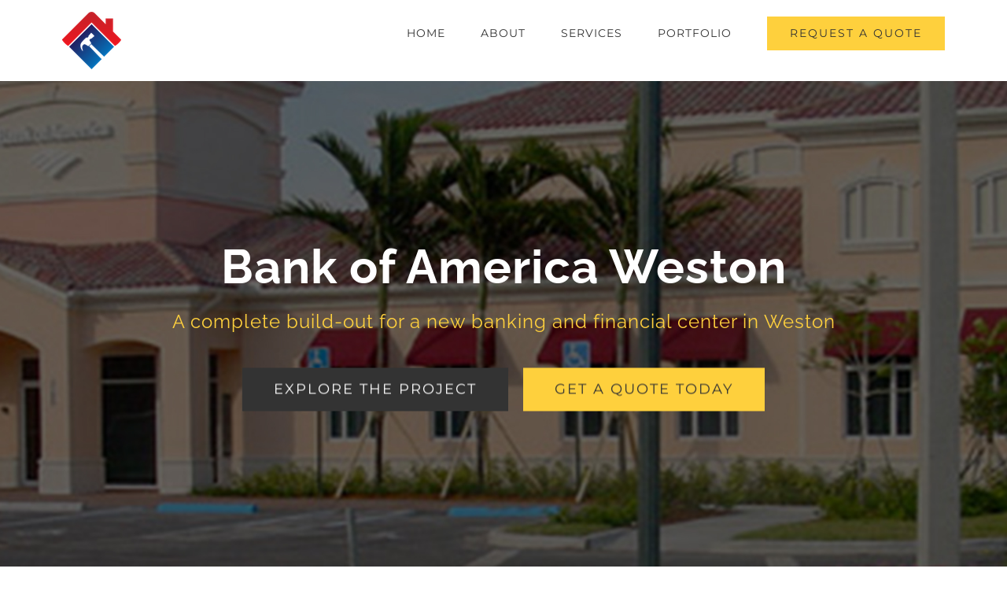

--- FILE ---
content_type: text/plain
request_url: https://www.google-analytics.com/j/collect?v=1&_v=j102&a=2082616157&t=pageview&_s=1&dl=https%3A%2F%2Fwww.interiorsofamerica.com%2Fportfolio-items%2Fbank-of-america-weston%2F&ul=en-us%40posix&dt=Bank%20of%20America%20Weston%20%E2%80%93%20Interiors%20of%20America&sr=1280x720&vp=1280x720&_u=IEBAAEABAAAAACAAI~&jid=396826003&gjid=1466572921&cid=2029851286.1768907244&tid=UA-73425122-1&_gid=706803203.1768907244&_r=1&_slc=1&z=373043657
body_size: -454
content:
2,cG-4PEQFZN9S3